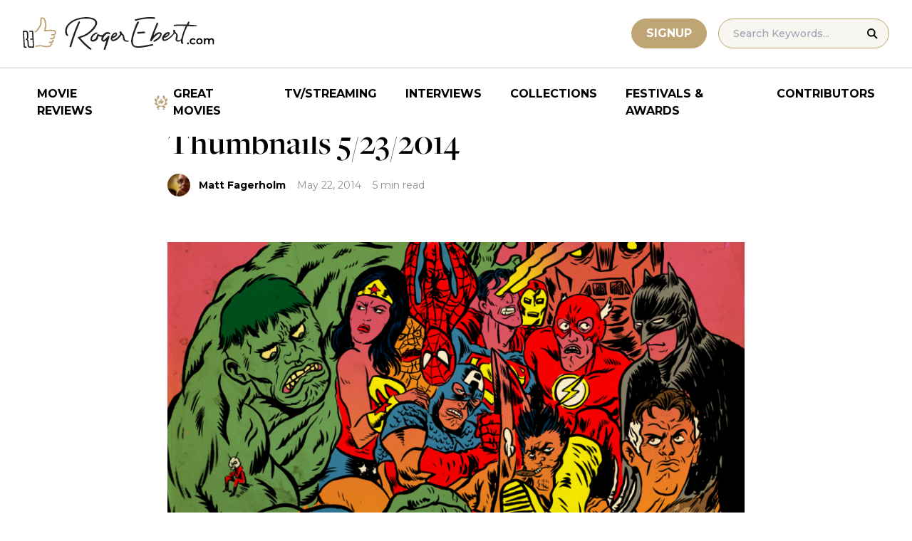

--- FILE ---
content_type: text/html; charset=UTF-8
request_url: https://www.rogerebert.com/features/thumbnails-5232014
body_size: 17157
content:
<!doctype html>
<html lang="en-US" prefix="og: https://ogp.me/ns#">
<head>
	<meta charset="UTF-8">
	<meta name="viewport" content="width=device-width, initial-scale=1, shrink-to-fit=no">

	
	<link rel="preconnect" href="https://fonts.googleapis.com">
	<link rel="preconnect" href="https://fonts.gstatic.com" crossorigin>
	<link rel="preconnect" href="https://use.typekit.net" crossorigin>
	<link rel="preconnect" href="https://p.typekit.net" crossorigin>
	<link href="https://fonts.googleapis.com/css2?family=Montserrat:ital,wght@0,100..900;1,100..900&display=swap" rel="stylesheet">

	<link media="screen" href="https://use.typekit.net/fdo4xio.css" rel="preload" as="style" onload="this.rel='stylesheet'">
	<meta content="Roger Ebert" name="application-name">
	<meta content="#FFFFFF" name="msapplication-TileColor">

		<!-- Google Tag Manager -->
	<script>(function(w,d,s,l,i){w[l]=w[l]||[];w[l].push({'gtm.start':
	new Date().getTime(),event:'gtm.js'});var f=d.getElementsByTagName(s)[0],
	j=d.createElement(s),dl=l!='dataLayer'?'&l='+l:'';j.async=true;j.src=
	'https://www.googletagmanager.com/gtm.js?id='+i+dl;f.parentNode.insertBefore(j,f);
	})(window,document,'script','dataLayer','GTM-T9HKKFWR');</script>
	<!-- End Google Tag Manager -->
	
		<!-- Advally Ads Custom Configuration -->
	<script type="text/javascript">document.pageTypeLabel="single-post";</script>

		<style>img:is([sizes="auto" i], [sizes^="auto," i]) { contain-intrinsic-size: 3000px 1500px }</style>
	
<!-- Social Warfare v4.5.6 https://warfareplugins.com - BEGINNING OF OUTPUT -->
<style>
	@font-face {
		font-family: "sw-icon-font";
		src:url("https://www.rogerebert.com/wp-content/plugins/social-warfare/assets/fonts/sw-icon-font.eot?ver=4.5.6");
		src:url("https://www.rogerebert.com/wp-content/plugins/social-warfare/assets/fonts/sw-icon-font.eot?ver=4.5.6#iefix") format("embedded-opentype"),
		url("https://www.rogerebert.com/wp-content/plugins/social-warfare/assets/fonts/sw-icon-font.woff?ver=4.5.6") format("woff"),
		url("https://www.rogerebert.com/wp-content/plugins/social-warfare/assets/fonts/sw-icon-font.ttf?ver=4.5.6") format("truetype"),
		url("https://www.rogerebert.com/wp-content/plugins/social-warfare/assets/fonts/sw-icon-font.svg?ver=4.5.6#1445203416") format("svg");
		font-weight: normal;
		font-style: normal;
		font-display:block;
	}
</style>
<!-- Social Warfare v4.5.6 https://warfareplugins.com - END OF OUTPUT -->


<!-- Search Engine Optimization by Rank Math - https://rankmath.com/ -->
<title>Thumbnails 5/23/2014 | Features | Roger Ebert</title>
<meta name="description" content="She-Hulk is a feminist hero; Tasteless souvenirs at The 9/11 Museum; Remembering Sam Greenlee; Is Mary Barra standing on a glass cliff?; How to sell a film at Cannes."/>
<meta name="robots" content="follow, index, max-snippet:-1, max-video-preview:-1, max-image-preview:large"/>
<link rel="canonical" href="https://www.rogerebert.com/features/thumbnails-5232014" />
<meta property="og:locale" content="en_US" />
<meta property="og:type" content="article" />
<meta property="og:title" content="Thumbnails 5/23/2014 | Features | Roger Ebert" />
<meta property="og:description" content="She-Hulk is a feminist hero; Tasteless souvenirs at The 9/11 Museum; Remembering Sam Greenlee; Is Mary Barra standing on a glass cliff?; How to sell a film at Cannes." />
<meta property="og:url" content="https://www.rogerebert.com/features/thumbnails-5232014" />
<meta property="og:site_name" content="Roger Ebert" />
<meta property="article:publisher" content="https://www.facebook.com/RogerEbert/" />
<meta property="article:section" content="Features" />
<meta property="fb:app_id" content="966242223397117" />
<meta property="og:image" content="https://www.rogerebert.com/wp-content/uploads/2024/07/Thumbnails-5232014.png" />
<meta property="og:image:secure_url" content="https://www.rogerebert.com/wp-content/uploads/2024/07/Thumbnails-5232014.png" />
<meta property="og:image:width" content="1003" />
<meta property="og:image:height" content="564" />
<meta property="og:image:alt" content="Thumbnails 5/23/2014" />
<meta property="og:image:type" content="image/png" />
<meta property="article:published_time" content="2014-05-22T20:04:41-05:00" />
<meta name="twitter:card" content="summary_large_image" />
<meta name="twitter:title" content="Thumbnails 5/23/2014 | Features | Roger Ebert" />
<meta name="twitter:description" content="She-Hulk is a feminist hero; Tasteless souvenirs at The 9/11 Museum; Remembering Sam Greenlee; Is Mary Barra standing on a glass cliff?; How to sell a film at Cannes." />
<meta name="twitter:site" content="@ebertchicago" />
<meta name="twitter:creator" content="@ebertchicago" />
<meta name="twitter:image" content="https://www.rogerebert.com/wp-content/uploads/2024/07/Thumbnails-5232014.png" />
<meta name="twitter:label1" content="Written by" />
<meta name="twitter:data1" content="Matt Fagerholm" />
<meta name="twitter:label2" content="Time to read" />
<meta name="twitter:data2" content="5 minutes" />
<script type="application/ld+json" class="rank-math-schema">{"@context":"https://schema.org","@graph":[{"@type":["Person","Organization"],"@id":"https://www.rogerebert.com/#person","name":"Roger Ebert","sameAs":["https://www.facebook.com/RogerEbert/","https://twitter.com/ebertchicago"]},{"@type":"WebSite","@id":"https://www.rogerebert.com/#website","url":"https://www.rogerebert.com","name":"Roger Ebert","publisher":{"@id":"https://www.rogerebert.com/#person"},"inLanguage":"en-US"},{"@type":"ImageObject","@id":"https://www.rogerebert.com/wp-content/uploads/2024/07/Thumbnails-5232014.png","url":"https://www.rogerebert.com/wp-content/uploads/2024/07/Thumbnails-5232014.png","width":"1003","height":"564","inLanguage":"en-US"},{"@type":"BreadcrumbList","@id":"https://www.rogerebert.com/features/thumbnails-5232014#breadcrumb","itemListElement":[{"@type":"ListItem","position":"1","item":{"@id":"https://www.rogerebert.com/category/features","name":"Features"}},{"@type":"ListItem","position":"2","item":{"@id":"https://www.rogerebert.com/features/thumbnails-5232014","name":"Thumbnails 5/23/2014"}}]},{"@type":"WebPage","@id":"https://www.rogerebert.com/features/thumbnails-5232014#webpage","url":"https://www.rogerebert.com/features/thumbnails-5232014","name":"Thumbnails 5/23/2014 | Features | Roger Ebert","datePublished":"2014-05-22T20:04:41-05:00","dateModified":"2014-05-22T20:04:41-05:00","isPartOf":{"@id":"https://www.rogerebert.com/#website"},"primaryImageOfPage":{"@id":"https://www.rogerebert.com/wp-content/uploads/2024/07/Thumbnails-5232014.png"},"inLanguage":"en-US","breadcrumb":{"@id":"https://www.rogerebert.com/features/thumbnails-5232014#breadcrumb"}},{"@type":"Person","@id":"https://www.rogerebert.com/contributors/matt-fagerholm","name":"Matt Fagerholm","description":"Matt Fagerholm biography &amp; movie reviews | Roger Ebert","url":"https://www.rogerebert.com/contributors/matt-fagerholm","image":{"@type":"ImageObject","@id":"https://secure.gravatar.com/avatar/2c45ef67e69179fba61bf8719f128962175ce411e1f6c55931d3f6869c3546dd?s=96&amp;d=mm&amp;r=g","url":"https://secure.gravatar.com/avatar/2c45ef67e69179fba61bf8719f128962175ce411e1f6c55931d3f6869c3546dd?s=96&amp;d=mm&amp;r=g","caption":"Matt Fagerholm","inLanguage":"en-US"}},{"@type":"Article","headline":"Thumbnails 5/23/2014 | Features | Roger Ebert","datePublished":"2014-05-22T20:04:41-05:00","dateModified":"2014-05-22T20:04:41-05:00","articleSection":"Features","author":{"@id":"https://www.rogerebert.com/contributors/matt-fagerholm","name":"Matt Fagerholm"},"publisher":{"@id":"https://www.rogerebert.com/#person"},"description":"She-Hulk is a feminist hero; Tasteless souvenirs at The 9/11 Museum; Remembering Sam Greenlee; Is Mary Barra standing on a glass cliff?; How to sell a film at Cannes.","name":"Thumbnails 5/23/2014 | Features | Roger Ebert","@id":"https://www.rogerebert.com/features/thumbnails-5232014#richSnippet","isPartOf":{"@id":"https://www.rogerebert.com/features/thumbnails-5232014#webpage"},"image":{"@id":"https://www.rogerebert.com/wp-content/uploads/2024/07/Thumbnails-5232014.png"},"inLanguage":"en-US","mainEntityOfPage":{"@id":"https://www.rogerebert.com/features/thumbnails-5232014#webpage"}}]}</script>
<!-- /Rank Math WordPress SEO plugin -->

<link rel='dns-prefetch' href='//widget.justwatch.com' />
<!-- www.rogerebert.com is managing ads with Advanced Ads 2.0.14 – https://wpadvancedads.com/ --><script id="roger-ready">
			window.advanced_ads_ready=function(e,a){a=a||"complete";var d=function(e){return"interactive"===a?"loading"!==e:"complete"===e};d(document.readyState)?e():document.addEventListener("readystatechange",(function(a){d(a.target.readyState)&&e()}),{once:"interactive"===a})},window.advanced_ads_ready_queue=window.advanced_ads_ready_queue||[];		</script>
		<link rel='stylesheet' id='social-warfare-block-css-css' href='https://www.rogerebert.com/wp-content/plugins/social-warfare/assets/js/post-editor/dist/blocks.style.build.css?ver=6.8.2' type='text/css' media='all' />
<style id='classic-theme-styles-inline-css' type='text/css'>
/*! This file is auto-generated */
.wp-block-button__link{color:#fff;background-color:#32373c;border-radius:9999px;box-shadow:none;text-decoration:none;padding:calc(.667em + 2px) calc(1.333em + 2px);font-size:1.125em}.wp-block-file__button{background:#32373c;color:#fff;text-decoration:none}
</style>
<style id='global-styles-inline-css' type='text/css'>
:root{--wp--preset--aspect-ratio--square: 1;--wp--preset--aspect-ratio--4-3: 4/3;--wp--preset--aspect-ratio--3-4: 3/4;--wp--preset--aspect-ratio--3-2: 3/2;--wp--preset--aspect-ratio--2-3: 2/3;--wp--preset--aspect-ratio--16-9: 16/9;--wp--preset--aspect-ratio--9-16: 9/16;--wp--preset--color--black: #000000;--wp--preset--color--cyan-bluish-gray: #abb8c3;--wp--preset--color--white: #ffffff;--wp--preset--color--pale-pink: #f78da7;--wp--preset--color--vivid-red: #cf2e2e;--wp--preset--color--luminous-vivid-orange: #ff6900;--wp--preset--color--luminous-vivid-amber: #fcb900;--wp--preset--color--light-green-cyan: #7bdcb5;--wp--preset--color--vivid-green-cyan: #00d084;--wp--preset--color--pale-cyan-blue: #8ed1fc;--wp--preset--color--vivid-cyan-blue: #0693e3;--wp--preset--color--vivid-purple: #9b51e0;--wp--preset--color--primary-light: #F8F6F1;--wp--preset--color--primary-grey: #CCCCCC;--wp--preset--color--primary-gold: #C0A574;--wp--preset--color--secondary-bronze: #945B48;--wp--preset--gradient--vivid-cyan-blue-to-vivid-purple: linear-gradient(135deg,rgba(6,147,227,1) 0%,rgb(155,81,224) 100%);--wp--preset--gradient--light-green-cyan-to-vivid-green-cyan: linear-gradient(135deg,rgb(122,220,180) 0%,rgb(0,208,130) 100%);--wp--preset--gradient--luminous-vivid-amber-to-luminous-vivid-orange: linear-gradient(135deg,rgba(252,185,0,1) 0%,rgba(255,105,0,1) 100%);--wp--preset--gradient--luminous-vivid-orange-to-vivid-red: linear-gradient(135deg,rgba(255,105,0,1) 0%,rgb(207,46,46) 100%);--wp--preset--gradient--very-light-gray-to-cyan-bluish-gray: linear-gradient(135deg,rgb(238,238,238) 0%,rgb(169,184,195) 100%);--wp--preset--gradient--cool-to-warm-spectrum: linear-gradient(135deg,rgb(74,234,220) 0%,rgb(151,120,209) 20%,rgb(207,42,186) 40%,rgb(238,44,130) 60%,rgb(251,105,98) 80%,rgb(254,248,76) 100%);--wp--preset--gradient--blush-light-purple: linear-gradient(135deg,rgb(255,206,236) 0%,rgb(152,150,240) 100%);--wp--preset--gradient--blush-bordeaux: linear-gradient(135deg,rgb(254,205,165) 0%,rgb(254,45,45) 50%,rgb(107,0,62) 100%);--wp--preset--gradient--luminous-dusk: linear-gradient(135deg,rgb(255,203,112) 0%,rgb(199,81,192) 50%,rgb(65,88,208) 100%);--wp--preset--gradient--pale-ocean: linear-gradient(135deg,rgb(255,245,203) 0%,rgb(182,227,212) 50%,rgb(51,167,181) 100%);--wp--preset--gradient--electric-grass: linear-gradient(135deg,rgb(202,248,128) 0%,rgb(113,206,126) 100%);--wp--preset--gradient--midnight: linear-gradient(135deg,rgb(2,3,129) 0%,rgb(40,116,252) 100%);--wp--preset--font-size--small: 16px;--wp--preset--font-size--medium: 20px;--wp--preset--font-size--large: 30px;--wp--preset--font-size--x-large: 44px;--wp--preset--spacing--20: 0.44rem;--wp--preset--spacing--30: 0.67rem;--wp--preset--spacing--40: 1rem;--wp--preset--spacing--50: 1.5rem;--wp--preset--spacing--60: 2.25rem;--wp--preset--spacing--70: 3.38rem;--wp--preset--spacing--80: 5.06rem;--wp--preset--shadow--natural: 6px 6px 9px rgba(0, 0, 0, 0.2);--wp--preset--shadow--deep: 12px 12px 50px rgba(0, 0, 0, 0.4);--wp--preset--shadow--sharp: 6px 6px 0px rgba(0, 0, 0, 0.2);--wp--preset--shadow--outlined: 6px 6px 0px -3px rgba(255, 255, 255, 1), 6px 6px rgba(0, 0, 0, 1);--wp--preset--shadow--crisp: 6px 6px 0px rgba(0, 0, 0, 1);}:where(.is-layout-flex){gap: 0.5em;}:where(.is-layout-grid){gap: 0.5em;}body .is-layout-flex{display: flex;}.is-layout-flex{flex-wrap: wrap;align-items: center;}.is-layout-flex > :is(*, div){margin: 0;}body .is-layout-grid{display: grid;}.is-layout-grid > :is(*, div){margin: 0;}:where(.wp-block-columns.is-layout-flex){gap: 2em;}:where(.wp-block-columns.is-layout-grid){gap: 2em;}:where(.wp-block-post-template.is-layout-flex){gap: 1.25em;}:where(.wp-block-post-template.is-layout-grid){gap: 1.25em;}.has-black-color{color: var(--wp--preset--color--black) !important;}.has-cyan-bluish-gray-color{color: var(--wp--preset--color--cyan-bluish-gray) !important;}.has-white-color{color: var(--wp--preset--color--white) !important;}.has-pale-pink-color{color: var(--wp--preset--color--pale-pink) !important;}.has-vivid-red-color{color: var(--wp--preset--color--vivid-red) !important;}.has-luminous-vivid-orange-color{color: var(--wp--preset--color--luminous-vivid-orange) !important;}.has-luminous-vivid-amber-color{color: var(--wp--preset--color--luminous-vivid-amber) !important;}.has-light-green-cyan-color{color: var(--wp--preset--color--light-green-cyan) !important;}.has-vivid-green-cyan-color{color: var(--wp--preset--color--vivid-green-cyan) !important;}.has-pale-cyan-blue-color{color: var(--wp--preset--color--pale-cyan-blue) !important;}.has-vivid-cyan-blue-color{color: var(--wp--preset--color--vivid-cyan-blue) !important;}.has-vivid-purple-color{color: var(--wp--preset--color--vivid-purple) !important;}.has-black-background-color{background-color: var(--wp--preset--color--black) !important;}.has-cyan-bluish-gray-background-color{background-color: var(--wp--preset--color--cyan-bluish-gray) !important;}.has-white-background-color{background-color: var(--wp--preset--color--white) !important;}.has-pale-pink-background-color{background-color: var(--wp--preset--color--pale-pink) !important;}.has-vivid-red-background-color{background-color: var(--wp--preset--color--vivid-red) !important;}.has-luminous-vivid-orange-background-color{background-color: var(--wp--preset--color--luminous-vivid-orange) !important;}.has-luminous-vivid-amber-background-color{background-color: var(--wp--preset--color--luminous-vivid-amber) !important;}.has-light-green-cyan-background-color{background-color: var(--wp--preset--color--light-green-cyan) !important;}.has-vivid-green-cyan-background-color{background-color: var(--wp--preset--color--vivid-green-cyan) !important;}.has-pale-cyan-blue-background-color{background-color: var(--wp--preset--color--pale-cyan-blue) !important;}.has-vivid-cyan-blue-background-color{background-color: var(--wp--preset--color--vivid-cyan-blue) !important;}.has-vivid-purple-background-color{background-color: var(--wp--preset--color--vivid-purple) !important;}.has-black-border-color{border-color: var(--wp--preset--color--black) !important;}.has-cyan-bluish-gray-border-color{border-color: var(--wp--preset--color--cyan-bluish-gray) !important;}.has-white-border-color{border-color: var(--wp--preset--color--white) !important;}.has-pale-pink-border-color{border-color: var(--wp--preset--color--pale-pink) !important;}.has-vivid-red-border-color{border-color: var(--wp--preset--color--vivid-red) !important;}.has-luminous-vivid-orange-border-color{border-color: var(--wp--preset--color--luminous-vivid-orange) !important;}.has-luminous-vivid-amber-border-color{border-color: var(--wp--preset--color--luminous-vivid-amber) !important;}.has-light-green-cyan-border-color{border-color: var(--wp--preset--color--light-green-cyan) !important;}.has-vivid-green-cyan-border-color{border-color: var(--wp--preset--color--vivid-green-cyan) !important;}.has-pale-cyan-blue-border-color{border-color: var(--wp--preset--color--pale-cyan-blue) !important;}.has-vivid-cyan-blue-border-color{border-color: var(--wp--preset--color--vivid-cyan-blue) !important;}.has-vivid-purple-border-color{border-color: var(--wp--preset--color--vivid-purple) !important;}.has-vivid-cyan-blue-to-vivid-purple-gradient-background{background: var(--wp--preset--gradient--vivid-cyan-blue-to-vivid-purple) !important;}.has-light-green-cyan-to-vivid-green-cyan-gradient-background{background: var(--wp--preset--gradient--light-green-cyan-to-vivid-green-cyan) !important;}.has-luminous-vivid-amber-to-luminous-vivid-orange-gradient-background{background: var(--wp--preset--gradient--luminous-vivid-amber-to-luminous-vivid-orange) !important;}.has-luminous-vivid-orange-to-vivid-red-gradient-background{background: var(--wp--preset--gradient--luminous-vivid-orange-to-vivid-red) !important;}.has-very-light-gray-to-cyan-bluish-gray-gradient-background{background: var(--wp--preset--gradient--very-light-gray-to-cyan-bluish-gray) !important;}.has-cool-to-warm-spectrum-gradient-background{background: var(--wp--preset--gradient--cool-to-warm-spectrum) !important;}.has-blush-light-purple-gradient-background{background: var(--wp--preset--gradient--blush-light-purple) !important;}.has-blush-bordeaux-gradient-background{background: var(--wp--preset--gradient--blush-bordeaux) !important;}.has-luminous-dusk-gradient-background{background: var(--wp--preset--gradient--luminous-dusk) !important;}.has-pale-ocean-gradient-background{background: var(--wp--preset--gradient--pale-ocean) !important;}.has-electric-grass-gradient-background{background: var(--wp--preset--gradient--electric-grass) !important;}.has-midnight-gradient-background{background: var(--wp--preset--gradient--midnight) !important;}.has-small-font-size{font-size: var(--wp--preset--font-size--small) !important;}.has-medium-font-size{font-size: var(--wp--preset--font-size--medium) !important;}.has-large-font-size{font-size: var(--wp--preset--font-size--large) !important;}.has-x-large-font-size{font-size: var(--wp--preset--font-size--x-large) !important;}
:where(.wp-block-post-template.is-layout-flex){gap: 1.25em;}:where(.wp-block-post-template.is-layout-grid){gap: 1.25em;}
:where(.wp-block-columns.is-layout-flex){gap: 2em;}:where(.wp-block-columns.is-layout-grid){gap: 2em;}
:root :where(.wp-block-pullquote){font-size: 1.5em;line-height: 1.6;}
</style>
<style id='dominant-color-styles-inline-css' type='text/css'>
img[data-dominant-color]:not(.has-transparency) { background-color: var(--dominant-color); }
</style>
<link rel='stylesheet' id='main-css-css' href='https://www.rogerebert.com/wp-content/themes/roger-ebert/dist/css/main.min.css?ver=1764731873' type='text/css' media='' />
<link rel='stylesheet' id='social_warfare-css' href='https://www.rogerebert.com/wp-content/plugins/social-warfare/assets/css/style.min.css?ver=4.5.6' type='text/css' media='all' />
<script type="text/javascript" src="https://www.rogerebert.com/wp-includes/js/jquery/jquery.min.js?ver=latest" id="jquery-js"></script>
<script type="text/javascript" src="https://www.rogerebert.com/wp-content/mu-plugins/roger-ebert/template/custom-facets/custom-facet.js?ver=1764731852" id="custom-facet-js-js"></script>
<script type="text/javascript" id="advanced-ads-advanced-js-js-extra">
/* <![CDATA[ */
var advads_options = {"blog_id":"1","privacy":{"enabled":false,"state":"not_needed"}};
/* ]]> */
</script>
<script type="text/javascript" src="https://www.rogerebert.com/wp-content/plugins/advanced-ads/public/assets/js/advanced.min.js?ver=2.0.14" id="advanced-ads-advanced-js-js"></script>
<script type="text/javascript" id="advanced_ads_pro/visitor_conditions-js-extra">
/* <![CDATA[ */
var advanced_ads_pro_visitor_conditions = {"referrer_cookie_name":"advanced_ads_pro_visitor_referrer","referrer_exdays":"365","page_impr_cookie_name":"advanced_ads_page_impressions","page_impr_exdays":"3650"};
/* ]]> */
</script>
<script type="text/javascript" src="https://www.rogerebert.com/wp-content/plugins/advanced-ads-pro/modules/advanced-visitor-conditions/inc/conditions.min.js?ver=3.0.4" id="advanced_ads_pro/visitor_conditions-js"></script>
<link rel='shortlink' href='https://www.rogerebert.com/?p=9443' />
<meta name="generator" content="dominant-color-images 1.2.0">
<meta name="generator" content="performance-lab 4.0.0; plugins: dominant-color-images, speculation-rules, webp-uploads">
<meta name="generator" content="webp-uploads 2.6.0">
<link rel="pingback" href="https://www.rogerebert.com/xmlrpc.php"><script type="text/javascript">
		var advadsCfpQueue = [];
		var advadsCfpAd = function( adID ){
			if ( 'undefined' == typeof advadsProCfp ) { advadsCfpQueue.push( adID ) } else { advadsProCfp.addElement( adID ) }
		};
		</script>
		<meta name="generator" content="speculation-rules 1.6.0">
<script async src="https://securepubads.g.doubleclick.net/tag/js/gpt.js"></script>

<script type="text/javascript" id="AdvallyRules" src="https://cdn.adligature.com/rogerebert.com/prod/rules.js" async defer></script>
<link rel="stylesheet" type="text/css" id="AdvallyStyles" href="https://cdn.adligature.com/rogerebert.com/prod/rules.css"></link>

<script type="text/javascript">
// Handle LazyLoaded content including ads
document.addEventListener('facetwp-loaded', function(e) {
	advally.scanNew(); 
});
	
// Set custom targeting for page
var advally = advally || {};
advally.cmd = advally.cmd || [];
advally.cmd.push(function() {
  advally.Page.setTargeting('wp-page', document.pageTypeLabel);
});
</script>
<link rel="icon" href="https://www.rogerebert.com/wp-content/uploads/2024/07/cropped-favicon-196x196-1-32x32.png" sizes="32x32" />
<link rel="icon" href="https://www.rogerebert.com/wp-content/uploads/2024/07/cropped-favicon-196x196-1-192x192.png" sizes="192x192" />
<link rel="apple-touch-icon" href="https://www.rogerebert.com/wp-content/uploads/2024/07/cropped-favicon-196x196-1-180x180.png" />
<meta name="msapplication-TileImage" content="https://www.rogerebert.com/wp-content/uploads/2024/07/cropped-favicon-196x196-1-270x270.png" />
</head>

<body class="wp-singular post-template-default single single-post postid-9443 single-format-standard wp-theme-roger-ebert no-sidebar">
<!-- Google Tag Manager (noscript) -->
<noscript><iframe src="https://www.googletagmanager.com/ns.html?id=GTM-T9HKKFWR"
height="0" width="0" style="display:none;visibility:hidden"></iframe></noscript>
<!-- End Google Tag Manager (noscript) -->
<div id="page" class="site">

	<header id="masthead" class="site-header fixed w-full bg-white top-0 left-0 right-0 menu-top z-50">
		<div class="border-b border-[#cccccc] border-solid max-w-full w-full">
			<div class="max-w-[1440px] m-auto flex p-6 sm:px-8 justify-between items-center">
				<a href="https://www.rogerebert.com" rel="home" class="w-[200px] sm:w-[270px]" aria-label="Roger Ebert homepage">
					<img width="270" height="47" fetchpriority="high" src="https://www.rogerebert.com/wp-content/themes/roger-ebert/source/images/roger-ebert-logo.svg" alt="Roger Ebert Logo">
				</a>
				<a href="/search" class="ml-auto mr-0 sm:mr-5 block lg:hidden" aria-label="Site search">
					<img width="21" height="21" fetchpriority="high" src="https://www.rogerebert.com/wp-content/themes/roger-ebert/source/images/search-thin.svg" alt="Search Icon">
				</a>
								<a href="/prime" class="gold-button lg:ml-auto mr-2 lg:mr-4 hidden sm:block">
					Signup
				</a>
								<form action="/search" method="get" accept-charset="UTF-8" class="relative hidden lg:block">
	<label for="search" class="sr-only">Search in https://www.rogerebert.com</label>
	<input type="text" placeholder="Search Keywords..." name="q" id="search" class="px-5 bg-primary-light text-sm py-2.5 border border-primary-gold montserrat-500 rounded-full text-base" value="" />
	<input type="image" class="absolute right-4 top-3.5" alt="Search" src="https://www.rogerebert.com/wp-content/themes/roger-ebert/source/images/search-icon.svg" />
</form>
				<div class="mobile-menu overflow-hidden visible w-10 relative h-5 flex items-center justify-end cursor-pointer xl:invisible xl:w-0">
					<span></span>
				</div>
			</div>
		</div>

		<nav id="site-navigation" class="main-navigation fixed bg-white w-full left-0 right-0 top-24 m-auto flex px-2 xl:px-8 py-4 justify-center items-center invisible opacity-0 bottom-0 right-2/4  top-[84px] sm:top-[96px] xl:absolue xl:bottom-auto xl:right-auto xl:visible xl:opacity-100">
			<div class="menu-primary-menu-container"><ul id="primary-menu" class="menu"><li id="menu-item-214879" class="menu-item menu-item-type-custom menu-item-object-custom menu-item-214879"><a href="/reviews">Movie Reviews</a></li>
<li id="menu-item-214880" class="great-movies menu-item menu-item-type-custom menu-item-object-custom menu-item-214880"><a href="/great-movies">Great Movies</a></li>
<li id="menu-item-214881" class="menu-item menu-item-type-custom menu-item-object-custom menu-item-214881"><a href="/streaming">TV/Streaming</a></li>
<li id="menu-item-214882" class="menu-item menu-item-type-custom menu-item-object-custom menu-item-214882"><a href="/interviews">Interviews</a></li>
<li id="menu-item-214883" class="menu-item menu-item-type-custom menu-item-object-custom menu-item-214883"><a href="/collections">Collections</a></li>
<li id="menu-item-214884" class="menu-item menu-item-type-custom menu-item-object-custom menu-item-214884"><a href="/festivals-and-awards">Festivals &#038; Awards</a></li>
<li id="menu-item-214885" class="menu-item menu-item-type-custom menu-item-object-custom menu-item-214885"><a href="/contributors">Contributors</a></li>
</ul></div>		</nav>

	</header>

	<div id="content" class="site-content">
		<div class="row">

		
		<!-- Advally Ad -->
		<div class="roger-top-leaderboard" id="roger-4037847128"><div class="AdvallyContainer"><div class="AdvallyTag v2 HeaderLeaderboard"></div></div></div>
<div id="primary" class="content-area col-8">
	<main id="main" class="site-main">
		<header class="page-header m-auto max-w-[1440px] px-6 sm:px-8 flex flex-col justify-center md:grid md:grid-cols-12">
			<div class="pt-8 pb-6 xl:pt-12 sm:pt-12 sm:pb-9 xl:pb-14 col-start-1 col-end-13 lg:col-start-3 lg:col-end-11">
				<nav aria-label="breadcrumbs" class="rank-math-breadcrumb"><p><a href="https://www.rogerebert.com/category/features">Features</a></p></nav><h1 class="page-title mt-2 text-4xl sm:text-5xl sm:mt-4">Thumbnails 5/23/2014</h1>				<div class="flex items-center mt-3 sm:mt-5 flex-wrap text-sm">
					<div class="flex items-center mb-3 sm:mb-0 mr-4 w-full sm:w-auto text-black font-bold font-heading-sans">
						<div class="w-[32px] h-[32px] rounded-full mr-3 overflow-hidden"><img width="128" height="72" src="https://www.rogerebert.com/wp-content/uploads/2024/08/Matt-Fagerholm.jpg" class="h-full object-cover not-transparent" alt="" decoding="async" srcset="https://www.rogerebert.com/wp-content/uploads/2024/08/Matt-Fagerholm.jpg 958w, https://www.rogerebert.com/wp-content/uploads/2024/08/Matt-Fagerholm-768x430.jpg 768w, https://www.rogerebert.com/wp-content/uploads/2024/08/Matt-Fagerholm-501x281.jpg 501w, https://www.rogerebert.com/wp-content/uploads/2024/08/Matt-Fagerholm-320x180.jpg 320w, https://www.rogerebert.com/wp-content/uploads/2024/08/Matt-Fagerholm-324x182.jpg 324w, https://www.rogerebert.com/wp-content/uploads/2024/08/Matt-Fagerholm-256x143.jpg 256w" sizes="(max-width: 128px) 100vw, 128px" data-has-transparency="false" data-dominant-color="664021" style="--dominant-color: #664021;" /></div>                        <a href="https://www.rogerebert.com/contributors/matt-fagerholm">Matt Fagerholm</a>					</div>
					<div class="font-heading-sans text-meta-grey">
						May 22, 2014					</div>
					<div class="font-heading-sans text-meta-grey ml-4">
						5 min read					</div>
									</div>
			</div>
		</header>
		<section class="m-auto max-w-[1440px] px-6 sm:px-8 flex flex-col justify-center md:grid md:grid-cols-12">
			<div class="col-start-1 col-end-13 lg:col-start-3 lg:col-end-11">
				<div class="mt-2 mb-6 md:mb-12 lg:mb-16">
					<div class="mb-4"><img width="1003" height="564" src="https://www.rogerebert.com/wp-content/uploads/2024/07/Thumbnails-5232014.png" class="h-full object-cover wp-post-image" alt="" decoding="async" fetchpriority="high" srcset="https://www.rogerebert.com/wp-content/uploads/2024/07/Thumbnails-5232014.png 1003w, https://www.rogerebert.com/wp-content/uploads/2024/07/Thumbnails-5232014-768x432.png 768w" sizes="(max-width: 1003px) 100vw, 1003px" /></div>					
<article id="post-9443" class="post-9443 post type-post status-publish format-standard has-post-thumbnail hentry category-features">
	<div class="entry-content text-lg sm:text-xl leading-7 sm:leading-8 mb-7 sm:mb-9">
				</p>
<h2>1.</h2>
<div class="roger-post-inline-1" style="float: left;" id="roger-2001302531"><div id="PostInlineVideoContainer" style="justify-content: center; display: flex; aspect-ratio: 16/9.5; ">
	<div id="PostInlineVideo" style="width: 100%;">
		
	</div>
</div>
<style>
	#PostInlineVideoContainer {
		width: 380px;
		margin: 0 20px 10px 0; 
	}
	@media (max-width: 680px) {
		.roger-post-inline-1 {
			float: none !important;
		}
		#PostInlineVideoContainer {
			width: 100%;
			margin-left: auto; 
			margin-right: auto; 
		}
	}

</style></div><p><b>&#8220;<a href="http://www.washingtonpost.com/news/act-four/wp/2014/05/21/she-hulk-is-a-feminist-hero-not-a-male-fantasy/" target="_blank" rel="noopener">She-Hulk is a feminist hero, not a male fantasy</a>&#8220;: <i>The Washington Post</i>&#8216;s Alyssa Rosenberg argues against the sexist interpretation of the comic book character taken by screenwriter <a href="/cast-and-crew/david-s-goyer">David S. Goyer</a>, <a href="http://www.themarysue.com/david-goyer-calls-she-hulk-sex-fantasy/" target="_blank" rel="noopener">transcribed by Alan Kistler</a> at <i>The Mary Sue</i>. <i>Related</i>: <a href="/cast-and-crew/mark-harris">Mark Harris</a> asks &#8220;<a href="http://grantland.com/features/comic-book-movies-marvel-x-men-batman-dc-comics/" target="_blank" rel="noopener">Are We at Peak Superhero?</a>&#8221; at <i>Grantland</i>, reminding us that Marvel is not too big to fail.</b></p>
</p>
<p>“Goyer is not wrong that She-Hulk, like pretty much every other<br />
female character in comics, has been given impractical costumes&nbsp;given her<br />
crime-fighting vocation. Plenty of readers and artists project their sexual<br />
desires onto a physically powerful but safely fictional woman. But it is<br />
depressing to hear Goyer, who is charged with shepherding a huge franchise into<br />
theaters for years to come, skip all the other reasons that fans, male and<br />
female, might be attached to She-Hulk. My gateway to She-Hulk was writer Dan<br />
Slott’s run on the character, in a story arc called ‘Single Green Female.’ In<br />
those comics, She-Hulk is simultaneously kicked out of the Avengers’ Mansion<br />
because her partying has become too disruptive and fired as a prosecutor<br />
because her side gig as a superheroine is seen as a prejudicial force in her<br />
trials. ‘Single Green Female’ was a wickedly funny riff on the ways women get<br />
punished for succeeding professionally and for having fun personally.”</p>
</p><div class="roger-post-inline-2" id="roger-3377476054"><div class="AdvallyContainer"><div class="AdvallyTag v2 ContentInlineBanner"></div></div></div>
<h2>2.</h2>
<p><b></b></p>
<p><b><img decoding="async" src="https://static.rogerebert.com/redactor_assets/pictures/537e5fad96d0e7d62c000004/911museum53.JPG"></b></p>
</p>
<p><b>&#8220;<a href="http://gothamist.com/2014/05/22/photo_finally_you_can_buy_a_911_che.php#photo-1" target="_blank" rel="noopener">This 9/11 cheese plate may be The 9/11 Museum&#8217;s most tasteless&nbsp;souvenir</a>&#8220;: Jen Chung of <i>Gothamist</i> chronicles some of the outrageous items sold at the museum gift shop. <i>Related</i>: <i>The New York Post</i> also reported on the &#8220;<a href="http://nypost.com/2014/05/22/gift-shop-inside-911-museum-draws-criticism-on-opening-day/" target="_blank" rel="noopener">Mixed response to 9/11 museum gift shop on opening day</a>.&#8221; <i>See also</i>: Abby Philip of <i>The Washington Post</i> discusses the &#8220;<a href="http://www.washingtonpost.com/news/post-nation/wp/2014/05/19/families-infuriated-by-crass-commercialism-of-911-museum-gift-shop/" target="_blank" rel="noopener">Families infuriated by &#8216;crass commercialism&#8217; of 9/11 Museum gift shop</a>.&#8221;</b></p>
</p><div class="roger-post-inline-2" id="roger-3780544501"><div class="AdvallyContainer"><div class="AdvallyTag v2 ContentInlineBanner"></div></div></div>
<p>“The cheese plate is in<br />
the shape of the continental U.S., with hearts where the attacks hit NYC, DC<br />
and Shanksville, Pennsylvania. Because no cheese course is complete without a<br />
moment to ‘Never forget’ (to take our Lactaid). Let&#8217;s roll&#8230; that wheel of<br />
cheddar to Freedomtown? The shop has more common museum gift shop items, like<br />
museum t-shirts and museum rubber bands. One visitor told the Post yesterday,<br />
‘As rotten and heartless as it may seem, it’s always about money. Educational<br />
books and T-shirts and posters that say, ‘Never forget 9/11’ are OK, but the<br />
dog vests and the cheap earrings need to go.’”</p>
</p>
<h2>3.</h2>
<p><b></b></p>
<p><b><img decoding="async" src="https://static.rogerebert.com/redactor_assets/pictures/537e6196d918f4c0e3000006/Obit_Greenlee-04aa4.jpg"></b></p>
</p>
<p><b>&#8220;<a href="http://www.washingtonpost.com/entertainment/sam-greenlee-whose-movie-the-spook-who-sat-by-the-door-became-a-cult-classic-dies/2014/05/20/3d157e6c-e034-11e3-810f-764fe508b82d_story.html" target="_blank" rel="noopener">Sam Greenlee, whose movie &#8216;The Spook Who Sat by the Door&#8217; became a cult classic, dies</a>&#8220;: Matt Schudel of <i>The Washington Post</i> writes an in-depth obit for the accomplished poet/novelist.</b></p>
</p><div class="roger-post-inline-2" id="roger-3162172043"><div class="AdvallyContainer"><div class="AdvallyTag v2 ContentInlineBanner"></div></div></div>
<p>“As a work of cinematic art, ‘The Spook Who Sat by the Door’<br />
received lukewarm reviews. ‘It’s not a very well-made movie, and is seldom<br />
convincing as melodrama,’ critic Vincent Canby wrote in the New York Times. But<br />
he and others recognized the raw power and urgency of the message, which Canby<br />
described as ‘a mixture of passion, humor, hindsight, prophecy, prejudice and<br />
reaction.’ When the film was taken out of theatrical circulation by its<br />
Hollywood distributor, <a href="/cast-and-crew/united-artists">United Artists</a>, Mr. Greenlee contended it had been<br />
suppressed by the FBI because of its incendiary message of armed black<br />
insurrection. For more than 30 years, it remained strictly an underground<br />
phenomenon, seen only in grainy, bootleg copies. ‘I’ve been bootlegging it<br />
myself out of my shoulder bag,’ Mr. Greenlee told the New York Times in 2004,<br />
when a new video version of the film was released.”</p>
</p>
<h2>4.</h2>
<p><b></b></p>
<p><b><img decoding="async" src="https://static.rogerebert.com/redactor_assets/pictures/537f61a34206c5808c000003/AP196960988639-580.jpg"></b></p>
</p><div class="roger-post-inline-2" id="roger-3528120637"><div class="AdvallyContainer"><div class="AdvallyTag v2 ContentInlineBanner"></div></div></div>
<p><b>&#8220;<a href="http://www.newyorker.com/online/blogs/currency/2014/04/mary-barra-general-motors-ceo-glass-cliff.html?utm_source=www&amp;utm_medium=tw&amp;utm_campaign=20140430" target="_blank" rel="noopener">Is Mary Barra Standing on a &#8216;Glass Cliff&#8217;?</a>&#8220;: <i>The New Yorker</i>&#8216;s Jaclyn Trop questions whether G.M. decided to hire its first-ever&nbsp;female CEO simply because they were nearing a catastrophic crisis. <i>Related</i>: John OIiver&#8217;s <a href="https://www.youtube.com/watch?v=yPQ44RDOAx4" target="_blank" rel="noopener">scathing commentary</a> regarding the G.M. scandal on &#8220;Last Week Tonight With John Oliver,&#8221; in which he congratulates Barra by saying, &#8220;You haven&#8217;t just shattered the glass ceiling, you&#8217;ve been ejected through the glass windshield.&#8221;&nbsp;</b></p>
</p>
<p>“Barra began in her new position on January 15th. Four weeks later, G.M. announced a recall related to the design of the ignition switch; additional recalls followed. Barra will be the public face of G.M. as it responds to the multitude of government inquiries and runs its own internal investigation. Haslam, in an e-mail, said that Barra’s promotion shows ‘multiple glass cliff-like dimensions.’ Barra has testified that she first became aware of a problem with the Chevrolet Cobalt, one of the recalled models, in late December, after the board had chosen her as C.E.O. but before she began the role. ‘One reason why women get given precarious leadership positions is that they do not have access to the high-quality information and support that might warn them off,’ Haslam said.”</p>
</p>
<h2>5.</h2>
<p><b></b></p>
<p><b><img decoding="async" src="https://static.rogerebert.com/redactor_assets/pictures/537f64e3e3f95f4b2a000003/vanishing.point.jpg"></b></p>
</p>
<p><b>&#8220;<a href="http://www.cnn.com/2014/05/22/showbiz/cannes-2014-how-to-sell-a-film/index.html?hpt=hp_c3" target="_blank" rel="noopener">No budget? No stars? No problem! How to REALLY sell a film at Cannes</a>&#8220;: <i>CNN</i>&#8216;s Mairi Mackay provides an amusing glimpse at the ways in which no-budget filmmakers garner attention on the Riviera with their eyebrow-raising projects. <i>Related</i>: The staff at <i>The Guardian</i> list their &#8220;<a href="http://www.theguardian.com/film/2014/may/22/seven-lessons-we-learned-from-cannes-film-festival-2014" target="_blank" rel="noopener">Lessons from Cannes: toilet acting and Ryan Gosling&#8217;s biggest fan</a>.&#8221; <i>See also</i>: My piece for <i>Indie-Outlook.com</i>, &#8220;<a href="http://indie-outlook.com/2014/05/22/blue-heart-a-tale-of-two-portraits/" target="_blank" rel="noopener">Blue Heart: A Tale of Two Portraits</a>,&#8221;&nbsp;where I contrast the heroines of James Cameron&#8217;s &#8220;<a href="/reviews/titanic-1997">Titanic</a>&#8221; and Abdellatif Kechiche&#8217;s &#8220;<a href="/reviews/blue-is-the-warmest-color-2013">Blue Is the Warmest Color</a>,&#8221; which premiered at Cannes a year ago today.</b></p>
</p>
<p>“Paul Bales is a partner at The Asylum, a movie production and distribution company based in Burbank, California. The Asylum is known for producing low-budget movies (around $500,000) that riff off big-budget blockbusters and are often released around the same time. On the books this year are ‘Sleeping Beauty,’ a twist on <a href="/cast-and-crew/angelina-jolie">Angelina Jolie</a> movie ‘Maleficent,’ and ‘Apocalypse Pompeii,’ another take on Paul W.S. Anderson&#8217;s disaster epic ‘Pompeii,’ which cost between $80 to $100 million to make, according to Forbes. ‘We would love to be able to take credit for the mockbuster. The practice is called drafting &#8230; it&#8217;s been done almost since the industry started. Just like in bike racing, one racer will ride behind a faster racer and they benefit because there is less wind. We&#8217;ve just been a little more outrageous. Our (movie) titles try to get as close as possible.’”</p>
</p>
<h2>Image of the Day</h2>
<p><b></b></p>
<p><b><img decoding="async" src="https://static.rogerebert.com/redactor_assets/pictures/537e55f596d0e720c2000005/BoMgQS9IAAAgWeD.jpg-large.jpeg"></b></p>
</p>
<p><b>Dave Crewe, critic at <a href="http://500.the400club.org/tag/dave-crewe/" target="_blank" rel="noopener"><i>The 500 Club</i></a>, put together this rather ingenious still for &#8220;Batman VS MadMen: Dawn of Justice,&#8221; a film&nbsp;idea far more interesting than that one soon to be directed by <a href="/cast-and-crew/zack-snyder">Zack Snyder</a>. <i>Related</i>: &#8220;<a href="http://www.movies.com/movie-news/geeks-and-age-of-instant-backlash/15814" target="_blank" rel="noopener">Geeks are entering the age of instant backlash and it&#8217;s getting really tiresome</a>&#8221; as written by <a href="/cast-and-crew/peter-hall">Peter Hall</a> of <i>Movies.com</i>.</b></p>
<h2>Video of the Day</h2>
</p>
<p><b><span style="line-height: 1.45em"><i>Vulture</i>&#8216;s Jada Yuan <a href="http://www.vulture.com/2014/05/chaz-ebert-on-life-itself-cannes-mishap-roger-ebert.html?mid=twitter_vulture" target="_blank" rel="noopener">interviews Chaz Ebert</a> after the&nbsp;Steve James-directed doc, &#8220;Life Itself,&#8221; screened at Cannes to resounding acclaim, despite a 25-minute projection snafu. The Kartemquin Films site has compiled </span><a href="http://www.kartemquin.com/news/excitement-and-tears-for-life-itself-trailer" style="line-height: 1.45em" target="_blank" rel="noopener">various reactions to the film</a><span style="line-height: 1.45em"> via Twitter. The&nbsp;</span>overarching<span style="line-height: 1.45em">&nbsp;</span>sentiment<span style="line-height: 1.45em">&nbsp;is a wholehearted &#8220;thumbs up.&#8221;</span></b></p></p>
<div class="swp-content-locator"></div>	</div>
</article>
<div class="swp_social_panel swp_horizontal_panel swp_flat_fresh  swp_default_full_color swp_individual_full_color swp_other_full_color scale-100  scale-" data-min-width="1100" data-float-color="#ffffff" data-float="none" data-float-mobile="none" data-transition="slide" data-post-id="9443" ><div class="nc_tweetContainer swp_share_button swp_twitter" data-network="twitter"><a class="nc_tweet swp_share_link" rel="nofollow noreferrer noopener" target="_blank" href="https://twitter.com/intent/tweet?text=Thumbnails+5%2F23%2F2014&url=https%3A%2F%2Fwww.rogerebert.com%2Ffeatures%2Fthumbnails-5232014" data-link="https://twitter.com/intent/tweet?text=Thumbnails+5%2F23%2F2014&url=https%3A%2F%2Fwww.rogerebert.com%2Ffeatures%2Fthumbnails-5232014"><span class="swp_count swp_hide"><span class="iconFiller"><span class="spaceManWilly"><i class="sw swp_twitter_icon"></i><span class="swp_share">Tweet</span></span></span></span></a></div><div class="nc_tweetContainer swp_share_button swp_facebook" data-network="facebook"><a class="nc_tweet swp_share_link" rel="nofollow noreferrer noopener" target="_blank" href="https://www.facebook.com/share.php?u=https%3A%2F%2Fwww.rogerebert.com%2Ffeatures%2Fthumbnails-5232014" data-link="https://www.facebook.com/share.php?u=https%3A%2F%2Fwww.rogerebert.com%2Ffeatures%2Fthumbnails-5232014"><span class="swp_count swp_hide"><span class="iconFiller"><span class="spaceManWilly"><i class="sw swp_facebook_icon"></i><span class="swp_share">Share</span></span></span></span></a></div><div class="nc_tweetContainer swp_share_button swp_linkedin" data-network="linkedin"><a class="nc_tweet swp_share_link" rel="nofollow noreferrer noopener" target="_blank" href="https://www.linkedin.com/cws/share?url=https%3A%2F%2Fwww.rogerebert.com%2Ffeatures%2Fthumbnails-5232014" data-link="https://www.linkedin.com/cws/share?url=https%3A%2F%2Fwww.rogerebert.com%2Ffeatures%2Fthumbnails-5232014"><span class="swp_count swp_hide"><span class="iconFiller"><span class="spaceManWilly"><i class="sw swp_linkedin_icon"></i><span class="swp_share">Share</span></span></span></span></a></div><div class="nc_tweetContainer swp_share_button swp_pinterest" data-network="pinterest"><a rel="nofollow noreferrer noopener" class="nc_tweet swp_share_link noPop" href="https://pinterest.com/pin/create/button/?url=https%3A%2F%2Fwww.rogerebert.com%2Ffeatures%2Fthumbnails-5232014" onClick="event.preventDefault(); 
							var e=document.createElement('script');
							e.setAttribute('type','text/javascript');
							e.setAttribute('charset','UTF-8');
							e.setAttribute('src','//assets.pinterest.com/js/pinmarklet.js?r='+Math.random()*99999999);
							document.body.appendChild(e);
						" ><span class="swp_count swp_hide"><span class="iconFiller"><span class="spaceManWilly"><i class="sw swp_pinterest_icon"></i><span class="swp_share">Pin</span></span></span></span></a></div></div>		<div class="p-6 sm:p-8 bg-primary-light my-10 sm:my-12 flex flex-col sm:flex-row items-start justify-start sm:items-center gap-4 sm:gap-6">
			<div class="rounded-full author-avatar w-[72px] h-[72px] overflow-hidden">
				<img width="128" height="72" src="https://www.rogerebert.com/wp-content/uploads/2024/08/Matt-Fagerholm.jpg" class="h-full w-full object-cover not-transparent" alt="" loading="lazy" fetchpriority="low" decoding="async" srcset="https://www.rogerebert.com/wp-content/uploads/2024/08/Matt-Fagerholm.jpg 958w, https://www.rogerebert.com/wp-content/uploads/2024/08/Matt-Fagerholm-768x430.jpg 768w, https://www.rogerebert.com/wp-content/uploads/2024/08/Matt-Fagerholm-501x281.jpg 501w, https://www.rogerebert.com/wp-content/uploads/2024/08/Matt-Fagerholm-320x180.jpg 320w, https://www.rogerebert.com/wp-content/uploads/2024/08/Matt-Fagerholm-324x182.jpg 324w, https://www.rogerebert.com/wp-content/uploads/2024/08/Matt-Fagerholm-256x143.jpg 256w" sizes="auto, (max-width: 128px) 100vw, 128px" data-has-transparency="false" data-dominant-color="664021" style="--dominant-color: #664021;" />			</div>
			<div class="text-lg flex-1">
				<h5 class="font-heading-serif text-2xl mb-1"><a href="https://www.rogerebert.com/contributors/matt-fagerholm">Matt Fagerholm</a></h5>
				<p>Matt Fagerholm is the former Literary Editor at RogerEbert.com and is a member of the Chicago Film Critics Association.&nbsp;</p>
<p></p>
			</div>
		</div>
						</div>
			</div>
		</section>
		<div class="border-t border-[#cccccc] border-solid pt-8 sm:pt-14 pb-0" id="content-lower">
			<div class="m-auto max-w-[1440px] px-6 sm:px-8 flex flex-col justify-center md:grid md:grid-cols-12">
				<div class="col-start-1 col-end-13 lg:col-start-3 lg:col-end-11">
					<h4 class="text-2xl mb-8 md:text-3xl w-full text-center font-heading-serif" id="comments-header">Leave a comment</h4>
						<div id="disqus_thread" class="mb-8"></div>
						<script>
							var DISQUS_TITLE = "Thumbnails 5/23/2014";
							var DISQUS_URL = "https://www.rogerebert.com/features/thumbnails-5232014";
							var DISQUS_IDENTIFIER = "/features/thumbnails-5232014";
														var DISQUS_DISABLE_ADS = false;
													</script>
						<noscript>
							Please enable JavaScript to view the
							<a href="https://disqus.com/?ref_noscript" rel="nofollow">
								comments powered by Disqus.
							</a>
						</noscript>

										</div>
			</div>
			<div class="max-w-[1440px] px-6 pb-2 sm:pb-6 ml-auto mr-auto relative flex flex-col xs:px-4">
				<hr class="wp-block-separator single-template has-alpha-channel-opacity is-style-default">
				<h4 class="text-2xl mb-5 sm:mb-6 md:text-3xl w-full text-center font-heading-serif">Related articles</h4>
				<div class="w-auto flex-1 grid-cols-1 grid sm:grid-cols-2 xl:grid-cols-4">
					
<article class="px-0 py-4 xs:px-2 sm:px-4">
	<a href="https://www.rogerebert.com/features/the-archaic-mothers-embrace-how-if-i-had-legs-id-kick-you-and-die-my-love-reframe-the-monstrous" class="image-hover relative rounded flex flex-col justify-end">
					<div class="w-full aspect-video overflow-hidden">
				<img width="500" height="281" src="https://www.rogerebert.com/wp-content/uploads/2026/01/MixCollage-26-Jan-2026-12-52-PM-6009-500x281.jpg" class="w-full feature-image aspect-video object-cover not-transparent wp-post-image" alt="" loading="lazy" decoding="async" srcset="https://www.rogerebert.com/wp-content/uploads/2026/01/MixCollage-26-Jan-2026-12-52-PM-6009-500x281.jpg 500w, https://www.rogerebert.com/wp-content/uploads/2026/01/MixCollage-26-Jan-2026-12-52-PM-6009-768x432-jpg.webp 768w, https://www.rogerebert.com/wp-content/uploads/2026/01/MixCollage-26-Jan-2026-12-52-PM-6009-320x180.jpg 320w, https://www.rogerebert.com/wp-content/uploads/2026/01/MixCollage-26-Jan-2026-12-52-PM-6009-324x182.jpg 324w, https://www.rogerebert.com/wp-content/uploads/2026/01/MixCollage-26-Jan-2026-12-52-PM-6009-256x144.jpg 256w, https://www.rogerebert.com/wp-content/uploads/2026/01/MixCollage-26-Jan-2026-12-52-PM-6009-jpg.webp 1280w" sizes="auto, (max-width: 500px) 100vw, 500px" data-has-transparency="false" data-dominant-color="553d2d" style="--dominant-color: #553d2d;" />			</div>
						<div class="uppercase montserrat-700 text-primary-gold mt-4 text-sm">
			Features		</div>
				<h3 class="text-2xl xs:text-xl sm:text-2xl z-10 mt-2">The Archaic Mother’s Embrace: How &#8220;If I Had Legs I&#8217;d Kick You&#8221; and &#8220;Die My Love&#8221; Reframe the Monstrous</h3>
		<div class="text-meta-grey mt-2">
			2 days ago		</div>
	</a>
</article>

<article class="px-0 py-4 xs:px-2 sm:px-4">
	<a href="https://www.rogerebert.com/features/the-17-best-movies-about-radio-ranked" class="image-hover relative rounded flex flex-col justify-end">
					<div class="w-full aspect-video overflow-hidden">
				<img width="500" height="281" src="https://www.rogerebert.com/wp-content/uploads/2026/01/maxresdefault-22-500x281.jpg" class="w-full feature-image aspect-video object-cover not-transparent wp-post-image" alt="" loading="lazy" decoding="async" srcset="https://www.rogerebert.com/wp-content/uploads/2026/01/maxresdefault-22-500x281.jpg 500w, https://www.rogerebert.com/wp-content/uploads/2026/01/maxresdefault-22-768x432-jpg.webp 768w, https://www.rogerebert.com/wp-content/uploads/2026/01/maxresdefault-22-320x180.jpg 320w, https://www.rogerebert.com/wp-content/uploads/2026/01/maxresdefault-22-324x182.jpg 324w, https://www.rogerebert.com/wp-content/uploads/2026/01/maxresdefault-22-256x144.jpg 256w, https://www.rogerebert.com/wp-content/uploads/2026/01/maxresdefault-22-jpg.webp 1280w" sizes="auto, (max-width: 500px) 100vw, 500px" data-has-transparency="false" data-dominant-color="454743" style="--dominant-color: #454743;" />			</div>
						<div class="uppercase montserrat-700 text-primary-gold mt-4 text-sm">
			Features		</div>
				<h3 class="text-2xl xs:text-xl sm:text-2xl z-10 mt-2">The 17 Best Movies About Radio, Ranked</h3>
		<div class="text-meta-grey mt-2">
			January 20, 2026		</div>
	</a>
</article>

<article class="px-0 py-4 xs:px-2 sm:px-4">
	<a href="https://www.rogerebert.com/features/2026-oscar-nomination-predictions" class="image-hover relative rounded flex flex-col justify-end">
					<div class="w-full aspect-video overflow-hidden">
				<img width="422" height="281" src="https://www.rogerebert.com/wp-content/uploads/2026/01/Teyana-422x281.jpeg" class="w-full feature-image aspect-video object-cover not-transparent wp-post-image" alt="" loading="lazy" decoding="async" srcset="https://www.rogerebert.com/wp-content/uploads/2026/01/Teyana-422x281.jpeg 422w, https://www.rogerebert.com/wp-content/uploads/2026/01/Teyana-768x512-jpeg.webp 768w, https://www.rogerebert.com/wp-content/uploads/2026/01/Teyana-270x180.jpeg 270w, https://www.rogerebert.com/wp-content/uploads/2026/01/Teyana-324x216.jpeg 324w, https://www.rogerebert.com/wp-content/uploads/2026/01/Teyana-256x171.jpeg 256w, https://www.rogerebert.com/wp-content/uploads/2026/01/Teyana-jpeg.webp 1242w" sizes="auto, (max-width: 422px) 100vw, 422px" data-has-transparency="false" data-dominant-color="4b6364" style="--dominant-color: #4b6364;" />			</div>
						<div class="uppercase montserrat-700 text-primary-gold mt-4 text-sm">
			Features		</div>
				<h3 class="text-2xl xs:text-xl sm:text-2xl z-10 mt-2">2026 Oscar Nominations Predictions in the Major Categories</h3>
		<div class="text-meta-grey mt-2">
			January 19, 2026		</div>
	</a>
</article>

<article class="px-0 py-4 xs:px-2 sm:px-4">
	<a href="https://www.rogerebert.com/features/newton-minow-tribute" class="image-hover relative rounded flex flex-col justify-end">
					<div class="w-full aspect-video overflow-hidden">
				<img width="421" height="281" src="https://www.rogerebert.com/wp-content/uploads/2024/07/Happy-96th-Birthday-Newton-Minow.jpeg" class="w-full feature-image aspect-video object-cover wp-post-image" alt="" loading="lazy" decoding="async" />			</div>
						<div class="uppercase montserrat-700 text-primary-gold mt-4 text-sm">
			Features		</div>
				<h3 class="text-2xl xs:text-xl sm:text-2xl z-10 mt-2">A Tribute to Former FCC Chair and Media Champion Newton Minow</h3>
		<div class="text-meta-grey mt-2">
			January 15, 2026		</div>
	</a>
</article>
				</div>
			</div>

			<div class="max-w-[1440px] ml-auto mr-auto relative flex flex-col px-6 xs:px-4">
				<hr class="wp-block-separator single-template has-alpha-channel-opacity is-style-default">
				<h4 class="text-2xl md:text-3xl w-full text-center font-heading-serif">Popular reviews</h4>
				<div class="w-auto pt-4 pb-2 sm:py-6 flex-1 grid-cols-1 grid xs:grid-cols-2 grid sm:grid-cols-3 lg:grid-cols-4">
						<article class="px-0 py-4 xs:px-2 sm:p-4">
		<a href="https://www.rogerebert.com/reviews/come-closer-film-review-2025" class="image-hover cursor-pointer relative rounded flex flex-col justify-end">
			<div class="w-full relative aspect-9/14 overflow-hidden">
				<div class="absolute z-10 bg-black/50 left-0 w-full h-full top-0 flex items-center justify-center">
										<img width="84" height="80" class="h-20 w-auto" src="https://www.rogerebert.com/wp-content/themes/roger-ebert/source/images/popular-thumb.svg" alt="subscribe icon">
				</div>
				<img width="256" height="379" src="https://www.rogerebert.com/wp-content/uploads/2025/12/come_closer_1sht_for_digital-256x379.jpg" class="w-full feature-image object-cover aspect-9/14 not-transparent wp-post-image" alt="" decoding="async" srcset="https://www.rogerebert.com/wp-content/uploads/2025/12/come_closer_1sht_for_digital-256x379.jpg 256w, https://www.rogerebert.com/wp-content/uploads/2025/12/come_closer_1sht_for_digital-190x281.jpg 190w, https://www.rogerebert.com/wp-content/uploads/2025/12/come_closer_1sht_for_digital-122x180.jpg 122w, https://www.rogerebert.com/wp-content/uploads/2025/12/come_closer_1sht_for_digital-320x474.jpg 320w, https://www.rogerebert.com/wp-content/uploads/2025/12/come_closer_1sht_for_digital-jpg.webp 729w" sizes="(max-width: 256px) 100vw, 256px" data-has-transparency="false" data-dominant-color="745f58" style="--dominant-color: #745f58;" />			</div>
			<h3 class="text-2xl z-10 mt-4 inline">
				<span>Come Closer</span>
							</h3>
			<div class="montserrat-500 mt-2 text-meta-grey text-sm">
				Sheila O'Malley			</div>
			
<div class="w-full flex justify-start items-center mt-3">
		<div class="star-box">
		<img src="https://www.rogerebert.com/wp-content/themes/roger-ebert/source/images/stars-fill.svg" alt="star rating" class="h-5 filled star25">
		<img width="99" height="20" src="https://www.rogerebert.com/wp-content/themes/roger-ebert/source/images/stars.svg" alt="star rating" class="h-5">
	</div>
	</div>
		</a>
	</article>
	<article class="px-0 py-4 xs:px-2 sm:p-4">
		<a href="https://www.rogerebert.com/reviews/american-sweatshop-lili-reinhart-movie-review-2025" class="image-hover cursor-pointer relative rounded flex flex-col justify-end">
			<div class="w-full relative aspect-9/14 overflow-hidden">
				<div class="absolute z-10 bg-black/50 left-0 w-full h-full top-0 flex items-center justify-center">
										<img width="84" height="80" class="h-20 w-auto" src="https://www.rogerebert.com/wp-content/themes/roger-ebert/source/images/popular-thumb.svg" alt="subscribe icon">
				</div>
				<img width="256" height="379" src="https://www.rogerebert.com/wp-content/uploads/2025/08/MV5BYzFlMzlkZDctOWVhNC00MTRiLWE2OTAtNzliNDlkN2U1MjdkXkEyXkFqcGc@._V1_-256x379.jpg" class="w-full feature-image object-cover aspect-9/14 not-transparent wp-post-image" alt="" decoding="async" srcset="https://www.rogerebert.com/wp-content/uploads/2025/08/MV5BYzFlMzlkZDctOWVhNC00MTRiLWE2OTAtNzliNDlkN2U1MjdkXkEyXkFqcGc@._V1_-256x379.jpg 256w, https://www.rogerebert.com/wp-content/uploads/2025/08/MV5BYzFlMzlkZDctOWVhNC00MTRiLWE2OTAtNzliNDlkN2U1MjdkXkEyXkFqcGc@._V1_-768x1138-jpg.webp 768w, https://www.rogerebert.com/wp-content/uploads/2025/08/MV5BYzFlMzlkZDctOWVhNC00MTRiLWE2OTAtNzliNDlkN2U1MjdkXkEyXkFqcGc@._V1_-1037x1536-jpg.webp 1037w, https://www.rogerebert.com/wp-content/uploads/2025/08/MV5BYzFlMzlkZDctOWVhNC00MTRiLWE2OTAtNzliNDlkN2U1MjdkXkEyXkFqcGc@._V1_-1382x2048-jpg.webp 1382w, https://www.rogerebert.com/wp-content/uploads/2025/08/MV5BYzFlMzlkZDctOWVhNC00MTRiLWE2OTAtNzliNDlkN2U1MjdkXkEyXkFqcGc@._V1_-190x281.jpg 190w, https://www.rogerebert.com/wp-content/uploads/2025/08/MV5BYzFlMzlkZDctOWVhNC00MTRiLWE2OTAtNzliNDlkN2U1MjdkXkEyXkFqcGc@._V1_-122x180.jpg 122w, https://www.rogerebert.com/wp-content/uploads/2025/08/MV5BYzFlMzlkZDctOWVhNC00MTRiLWE2OTAtNzliNDlkN2U1MjdkXkEyXkFqcGc@._V1_-320x474.jpg 320w, https://www.rogerebert.com/wp-content/uploads/2025/08/MV5BYzFlMzlkZDctOWVhNC00MTRiLWE2OTAtNzliNDlkN2U1MjdkXkEyXkFqcGc@._V1_-scaled-jpg.webp 1728w" sizes="(max-width: 256px) 100vw, 256px" data-has-transparency="false" data-dominant-color="26323b" style="--dominant-color: #26323b;" />			</div>
			<h3 class="text-2xl z-10 mt-4 inline">
				<span>American Sweatshop</span>
							</h3>
			<div class="montserrat-500 mt-2 text-meta-grey text-sm">
				Brian Tallerico			</div>
			
<div class="w-full flex justify-start items-center mt-3">
		<div class="star-box">
		<img src="https://www.rogerebert.com/wp-content/themes/roger-ebert/source/images/stars-fill.svg" alt="star rating" class="h-5 filled star25">
		<img width="99" height="20" src="https://www.rogerebert.com/wp-content/themes/roger-ebert/source/images/stars.svg" alt="star rating" class="h-5">
	</div>
	</div>
		</a>
	</article>
	<article class="px-0 py-4 xs:px-2 sm:p-4">
		<a href="https://www.rogerebert.com/reviews/kidnapped-elizabeth-smart-netflix-documentary-movie-review-2026" class="image-hover cursor-pointer relative rounded flex flex-col justify-end">
			<div class="w-full relative aspect-9/14 overflow-hidden">
				<div class="absolute z-10 bg-black/50 left-0 w-full h-full top-0 flex items-center justify-center">
										<img width="84" height="80" class="h-20 w-auto" src="https://www.rogerebert.com/wp-content/themes/roger-ebert/source/images/popular-thumb.svg" alt="subscribe icon">
				</div>
				<img width="256" height="384" src="https://www.rogerebert.com/wp-content/uploads/2026/01/hMVhZxgbFLXZcDUIZ10NGb6s8w4-256x384.jpg" class="w-full feature-image object-cover aspect-9/14 not-transparent wp-post-image" alt="" decoding="async" srcset="https://www.rogerebert.com/wp-content/uploads/2026/01/hMVhZxgbFLXZcDUIZ10NGb6s8w4-256x384.jpg 256w, https://www.rogerebert.com/wp-content/uploads/2026/01/hMVhZxgbFLXZcDUIZ10NGb6s8w4-768x1152-jpg.webp 768w, https://www.rogerebert.com/wp-content/uploads/2026/01/hMVhZxgbFLXZcDUIZ10NGb6s8w4-1024x1536-jpg.webp 1024w, https://www.rogerebert.com/wp-content/uploads/2026/01/hMVhZxgbFLXZcDUIZ10NGb6s8w4-187x281.jpg 187w, https://www.rogerebert.com/wp-content/uploads/2026/01/hMVhZxgbFLXZcDUIZ10NGb6s8w4-120x180.jpg 120w, https://www.rogerebert.com/wp-content/uploads/2026/01/hMVhZxgbFLXZcDUIZ10NGb6s8w4-316x474.jpg 316w, https://www.rogerebert.com/wp-content/uploads/2026/01/hMVhZxgbFLXZcDUIZ10NGb6s8w4-jpg.webp 1280w" sizes="(max-width: 256px) 100vw, 256px" data-has-transparency="false" data-dominant-color="4e5835" style="--dominant-color: #4e5835;" />			</div>
			<h3 class="text-2xl z-10 mt-4 inline">
				<span>Kidnapped: Elizabeth Smart</span>
							</h3>
			<div class="montserrat-500 mt-2 text-meta-grey text-sm">
				Richard Roeper			</div>
			
<div class="w-full flex justify-start items-center mt-3">
		<div class="star-box">
		<img src="https://www.rogerebert.com/wp-content/themes/roger-ebert/source/images/stars-fill.svg" alt="star rating" class="h-5 filled star30">
		<img width="99" height="20" src="https://www.rogerebert.com/wp-content/themes/roger-ebert/source/images/stars.svg" alt="star rating" class="h-5">
	</div>
	</div>
		</a>
	</article>
	<article class="px-0 py-4 xs:px-2 sm:p-4">
		<a href="https://www.rogerebert.com/reviews/holding-liat-film-review-2026" class="image-hover cursor-pointer relative rounded flex flex-col justify-end">
			<div class="w-full relative aspect-9/14 overflow-hidden">
				<div class="absolute z-10 bg-black/50 left-0 w-full h-full top-0 flex items-center justify-center">
										<img width="84" height="80" class="h-20 w-auto" src="https://www.rogerebert.com/wp-content/themes/roger-ebert/source/images/popular-thumb.svg" alt="subscribe icon">
				</div>
				<img width="256" height="384" src="https://www.rogerebert.com/wp-content/uploads/2026/01/MV5BMTBjNjhiNTktYWQ5YS00OTk3LThhYTItMTc3YWFmNWUwMzdkXkEyXkFqcGc@._V1_-256x384.jpg" class="w-full feature-image object-cover aspect-9/14 not-transparent wp-post-image" alt="" decoding="async" srcset="https://www.rogerebert.com/wp-content/uploads/2026/01/MV5BMTBjNjhiNTktYWQ5YS00OTk3LThhYTItMTc3YWFmNWUwMzdkXkEyXkFqcGc@._V1_-256x384.jpg 256w, https://www.rogerebert.com/wp-content/uploads/2026/01/MV5BMTBjNjhiNTktYWQ5YS00OTk3LThhYTItMTc3YWFmNWUwMzdkXkEyXkFqcGc@._V1_-768x1152-jpg.webp 768w, https://www.rogerebert.com/wp-content/uploads/2026/01/MV5BMTBjNjhiNTktYWQ5YS00OTk3LThhYTItMTc3YWFmNWUwMzdkXkEyXkFqcGc@._V1_-187x281.jpg 187w, https://www.rogerebert.com/wp-content/uploads/2026/01/MV5BMTBjNjhiNTktYWQ5YS00OTk3LThhYTItMTc3YWFmNWUwMzdkXkEyXkFqcGc@._V1_-120x180.jpg 120w, https://www.rogerebert.com/wp-content/uploads/2026/01/MV5BMTBjNjhiNTktYWQ5YS00OTk3LThhYTItMTc3YWFmNWUwMzdkXkEyXkFqcGc@._V1_-316x474.jpg 316w, https://www.rogerebert.com/wp-content/uploads/2026/01/MV5BMTBjNjhiNTktYWQ5YS00OTk3LThhYTItMTc3YWFmNWUwMzdkXkEyXkFqcGc@._V1_.jpg 900w" sizes="(max-width: 256px) 100vw, 256px" data-has-transparency="false" data-dominant-color="bbb6ae" style="--dominant-color: #bbb6ae;" />			</div>
			<h3 class="text-2xl z-10 mt-4 inline">
				<span>Holding Liat</span>
							</h3>
			<div class="montserrat-500 mt-2 text-meta-grey text-sm">
				Matt Zoller Seitz			</div>
			
<div class="w-full flex justify-start items-center mt-3">
		<div class="star-box">
		<img src="https://www.rogerebert.com/wp-content/themes/roger-ebert/source/images/stars-fill.svg" alt="star rating" class="h-5 filled star30">
		<img width="99" height="20" src="https://www.rogerebert.com/wp-content/themes/roger-ebert/source/images/stars.svg" alt="star rating" class="h-5">
	</div>
	</div>
		</a>
	</article>
				</div>
			</div>

		</div>
	</main>
</div>


		</div>
	</div>

	<section
	id="subscribe"
	class="newsletter-subscribe bg-black mt-6 md:mt-12 py-12 lg:py-16 xl:py-20 w-full">
    <div class="wrapper m-auto max-w-[1440px] px-8 text-center flex flex-col justify-center md:grid md:grid-cols-12">
        <img width="80" height="86" class="mx-auto col-start-6 w-[80px] col-end-8 mb-5 lg:mb-6" loading="lazy" src="https://www.rogerebert.com/wp-content/themes/roger-ebert/source/images/thumb-up-subscribe.svg" alt="subscribe icon">
        <h4 class="text-white text-3xl mb-6 lg:mb-7 col-start-2 col-end-12 lg:col-start-3 lg:col-end-11">The best movie reviews, in your inbox</h4>
        <form action="https://rogerebert.us6.list-manage.com/subscribe/post?u=53d28014f6494e01798442219&amp;amp;id=9ac9effdc7" class="mailing-list--form validate js--newsletter col-start-2 col-end-12 lg:col-start-3 lg:col-end-11" id="mc-embedded-subscribe-form" method="post" name="mc-embedded-subscribe-form" novalidate="" target="_blank">
            <div class="mailing-list--input flex flex-col md:flex-row justify-center items-center">
                <input class="py-3 px-6 w-full flex-auto mb-6 md:mb-auto md:mr-2.5 border border-primary-gold montserrat-500 montserrat-500 rounded-full text-white text-base md:text-lg bg-transparent required email" id="mce-EMAIL" name="EMAIL" placeholder="Enter your email" type="email" value="">
                <input class="cursor-pointer py-3 px-6 border md:ml-2.5 border-primary-gold bg-primary-gold montserrat-700 uppercase text-base md:text-lg text-white rounded-full transition-colors hover:bg-secondary-bronze hover:border-secondary-bronze" id="mc-embedded-subscribe" name="subscribe" type="submit" value="Subscribe">
            </div>
            <div id="mce-responses">
                <div class="response" id="mce-error-response" style="display:none"></div>
                <div class="response" id="mce-success-response" style="display:none"></div>
            </div>
        </form>
    </div>
</section>
	<footer id="site-footer" class="site-footer">
		<div class="w-full max-w-[1440px] m-auto pt-6 pb-0 sm:pt-10 text-center sm:text-left px-2 sm:px-4 flex flex-col sm:grid sm:grid-cols-3 lg:grid-cols-6">
			<div class="px-4">
										<div class="font-heading-serif footer-menu-heading text-xl mb-1 mt-4 sm:min-h-[28px]">
							Movie Reviews						</div>
						<div class="footer-menu font-heading-sans text-sm">
							<div class="menu-footer-movie-reviews-container"><ul id="menu-footer-movie-reviews" class="menu"><li id="menu-item-215041" class="menu-item menu-item-type-custom menu-item-object-custom menu-item-215041"><a href="/great-movies">Roger&#8217;s Greatest Movies</a></li>
<li id="menu-item-215042" class="menu-item menu-item-type-custom menu-item-object-custom menu-item-215042"><a href="/reviews">All Reviews</a></li>
<li id="menu-item-215043" class="menu-item menu-item-type-custom menu-item-object-custom menu-item-215043"><a href="/cast-and-crew">Cast and Crew</a></li>
</ul></div>						</div>
												<div class="font-heading-serif footer-menu-heading text-xl mb-1 mt-4 sm:min-h-[28px]">
							Ebert Prime						</div>
						<div class="footer-menu font-heading-sans text-sm">
							<div class="menu-footer-ebert-prime-container"><ul id="menu-footer-ebert-prime" class="menu"><li id="menu-item-215044" class="menu-item menu-item-type-post_type menu-item-object-page menu-item-215044"><a href="https://www.rogerebert.com/prime">Sign Up</a></li>
</ul></div>						</div>
									</div>
			<div class="px-4">
										<div class="font-heading-serif footer-menu-heading text-xl mb-1 mt-4 sm:min-h-[28px]">
							Movie Genres						</div>
						<div class="footer-menu font-heading-sans text-sm">
							<div class="menu-footer-genres-1-container"><ul id="menu-footer-genres-1" class="menu"><li id="menu-item-214957" class="menu-item menu-item-type-taxonomy menu-item-object-genre menu-item-214957"><a href="https://www.rogerebert.com/genre/action">Action</a></li>
<li id="menu-item-215063" class="menu-item menu-item-type-taxonomy menu-item-object-genre menu-item-215063"><a href="https://www.rogerebert.com/genre/amazon-prime">Amazon Prime</a></li>
<li id="menu-item-215064" class="menu-item menu-item-type-taxonomy menu-item-object-genre menu-item-215064"><a href="https://www.rogerebert.com/genre/comedy">Comedy</a></li>
<li id="menu-item-214959" class="menu-item menu-item-type-taxonomy menu-item-object-genre menu-item-214959"><a href="https://www.rogerebert.com/genre/documentary">Documentary</a></li>
<li id="menu-item-215065" class="menu-item menu-item-type-taxonomy menu-item-object-genre menu-item-215065"><a href="https://www.rogerebert.com/genre/drama">Drama</a></li>
<li id="menu-item-215066" class="menu-item menu-item-type-taxonomy menu-item-object-genre menu-item-215066"><a href="https://www.rogerebert.com/genre/horror">Horror</a></li>
<li id="menu-item-215074" class="menu-item menu-item-type-taxonomy menu-item-object-genre menu-item-215074"><a href="https://www.rogerebert.com/genre/hulu">Hulu</a></li>
</ul></div>						</div>
									</div>
			<div class="px-4">
										<div class="font-heading-serif footer-menu-heading text-xl mb-1 mt-4 sm:min-h-[28px]"></div>
						<div class="footer-menu font-heading-sans text-sm">
							<div class="menu-footer-genres-2-container"><ul id="menu-footer-genres-2" class="menu"><li id="menu-item-215068" class="menu-item menu-item-type-taxonomy menu-item-object-genre menu-item-215068"><a href="https://www.rogerebert.com/genre/mystery">Mystery</a></li>
<li id="menu-item-215069" class="menu-item menu-item-type-taxonomy menu-item-object-genre menu-item-215069"><a href="https://www.rogerebert.com/genre/netflix">Netflix</a></li>
<li id="menu-item-215070" class="menu-item menu-item-type-taxonomy menu-item-object-genre menu-item-215070"><a href="https://www.rogerebert.com/genre/romance">Romance</a></li>
<li id="menu-item-215071" class="menu-item menu-item-type-taxonomy menu-item-object-genre menu-item-215071"><a href="https://www.rogerebert.com/genre/science-fiction">Science Fiction</a></li>
<li id="menu-item-215072" class="menu-item menu-item-type-taxonomy menu-item-object-genre menu-item-215072"><a href="https://www.rogerebert.com/genre/suspense">Suspense</a></li>
<li id="menu-item-215073" class="menu-item menu-item-type-taxonomy menu-item-object-genre menu-item-215073"><a href="https://www.rogerebert.com/genre/thriller">Thriller</a></li>
</ul></div>						</div>
									</div>
			<div class="px-4">
										<div class="font-heading-serif footer-menu-heading text-xl mb-1 mt-4 sm:min-h-[28px]">
							Blogs						</div>
						<div class="footer-menu font-heading-sans text-sm">
							<div class="menu-footer-blogs-1-container"><ul id="menu-footer-blogs-1" class="menu"><li id="menu-item-215045" class="menu-item menu-item-type-custom menu-item-object-custom menu-item-215045"><a href="/reviews">Reviews</a></li>
<li id="menu-item-215046" class="menu-item menu-item-type-taxonomy menu-item-object-category menu-item-215046"><a href="https://www.rogerebert.com/category/chazs-blog">Chaz&#8217;s Journal</a></li>
<li id="menu-item-215051" class="menu-item menu-item-type-custom menu-item-object-custom menu-item-215051"><a href="/great-movies">Great Movies</a></li>
<li id="menu-item-215049" class="menu-item menu-item-type-taxonomy menu-item-object-category menu-item-215049"><a href="https://www.rogerebert.com/category/mzs">MZS</a></li>
<li id="menu-item-215047" class="menu-item menu-item-type-taxonomy menu-item-object-category menu-item-215047"><a href="https://www.rogerebert.com/category/far-flung-correspondents">Far Flungers</a></li>
<li id="menu-item-215048" class="menu-item menu-item-type-taxonomy menu-item-object-category menu-item-215048"><a href="https://www.rogerebert.com/category/interviews">Interviews</a></li>
<li id="menu-item-215050" class="menu-item menu-item-type-taxonomy menu-item-object-category menu-item-215050"><a href="https://www.rogerebert.com/category/tributes">Tributes</a></li>
</ul></div>						</div>
									</div>
			<div class="px-4">
										<div class="font-heading-serif footer-menu-heading text-xl mb-1 mt-4 sm:min-h-[28px]"></div>
						<div class="footer-menu font-heading-sans text-sm">
							<div class="menu-footer-blogs-2-container"><ul id="menu-footer-blogs-2" class="menu"><li id="menu-item-264014" class="menu-item menu-item-type-custom menu-item-object-custom menu-item-264014"><a href="https://www.rogerebert.com/category/dvd-blu-ray">DVD/Blu-Ray</a></li>
<li id="menu-item-215057" class="menu-item menu-item-type-taxonomy menu-item-object-category menu-item-215057"><a href="https://www.rogerebert.com/category/video-games">Video Games</a></li>
<li id="menu-item-215052" class="menu-item menu-item-type-taxonomy menu-item-object-category menu-item-215052"><a href="https://www.rogerebert.com/category/black-writers-week">Black Writers Week</a></li>
<li id="menu-item-215053" class="menu-item menu-item-type-taxonomy menu-item-object-category current-post-ancestor current-menu-parent current-post-parent menu-item-215053"><a href="https://www.rogerebert.com/category/features">Features</a></li>
<li id="menu-item-215056" class="menu-item menu-item-type-taxonomy menu-item-object-category menu-item-215056"><a href="https://www.rogerebert.com/category/streaming">TV/Streaming</a></li>
<li id="menu-item-215055" class="menu-item menu-item-type-taxonomy menu-item-object-category menu-item-215055"><a href="https://www.rogerebert.com/category/roger-ebert">Roger Ebert</a></li>
<li id="menu-item-215054" class="menu-item menu-item-type-taxonomy menu-item-object-category menu-item-215054"><a href="https://www.rogerebert.com/category/festivals">Festivals &amp; Awards</a></li>
</ul></div>						</div>
									</div>
			<div class="px-4">
										<div class="font-heading-serif footer-menu-heading text-xl mb-1 mt-4 sm:min-h-[28px]">Ebert Co.</div>
						<div class="footer-menu font-heading-sans text-sm">
							<div class="menu-footer-ebert-co-container"><ul id="menu-footer-ebert-co" class="menu"><li id="menu-item-215058" class="menu-item menu-item-type-custom menu-item-object-custom menu-item-215058"><a href="/about">About the site</a></li>
<li id="menu-item-215059" class="menu-item menu-item-type-custom menu-item-object-custom menu-item-215059"><a href="/contact-us">Contact us</a></li>
<li id="menu-item-215060" class="menu-item menu-item-type-custom menu-item-object-custom menu-item-215060"><a href="mailto:advertising@ebertdigital.com">Advertise with us</a></li>
<li id="menu-item-215061" class="menu-item menu-item-type-custom menu-item-object-custom menu-item-215061"><a href="/contributors">Contributors</a></li>
</ul></div>						</div>
										<div class="flex gap-4 items-center justify-center sm:justify-start mt-4">
					<a href="https://www.facebook.com/RogerEbert" aria-label="Find us on Facebook">
						<img loading="lazy" width="18" height="18" src="https://www.rogerebert.com/wp-content/themes/roger-ebert/source/images/facebook.svg" alt="Facebook logo">
					</a>
					<a href="" aria-label="Find us on YouTube">
						<img loading="lazy" width="21" height="16" src="https://www.rogerebert.com/wp-content/themes/roger-ebert/source/images/youtube.svg" alt="YouTube logo">
					</a>
					<a href="" aria-label="Find us on Twitter (X)">
						<img loading="lazy" width="18" height="18" src="https://www.rogerebert.com/wp-content/themes/roger-ebert/source/images/x-icon.svg" alt="Twitter (X) logo">
					</a>
				</div>
			</div>
		</div>
		<div class="w-full max-w-[1440px] m-auto gap-8 justify-center items-center py-10 pb-0 px-4 flex flex-col md:flex-row">
			<div class="in-memoriam flex text-center md:text-right items-center md:items-end lg:items-center lg:justify-center flex-col lg:flex-row">
				<span class="font-heading-serif text-2xl lg:mr-4">“Roger Ebert Loved Movies”</span>
				<a href="/memoriam" class="underline font-heading-sans text-sm">In Memoriam 1942 - 2013</a>
			</div>
			<img loading="lazy" width="398" height="136" src="https://www.rogerebert.com/wp-content/themes/roger-ebert/source/images/roger-pic.png" alt="Photo of Roger Ebert In Memoriam">
		</div>
		<div class="w-full flex flex-col sm:flex-row justify-center footer-terms text-center py-8 border-t border-line-grey font-heading-sans text-sm">
			<span>Ebert Digital LLC © Copyright 2026</span>
			<div class="menu-footer-terms-container"><ul id="menu-footer-terms" class="w-full sm:w-auto sm:flex sm:ml-3"><li id="menu-item-214948" class="menu-item menu-item-type-post_type menu-item-object-page menu-item-214948"><a href="https://www.rogerebert.com/terms-of-use">Terms of use</a></li>
<li id="menu-item-214952" class="menu-item menu-item-type-post_type menu-item-object-page menu-item-privacy-policy menu-item-214952"><a rel="privacy-policy" href="https://www.rogerebert.com/privacy-policy">Privacy Policy</a></li>
</ul></div>		</div>
	</footer>
</div>

<script type="speculationrules">
{"prerender":[{"source":"document","where":{"and":[{"href_matches":"\/*"},{"not":{"href_matches":["\/wp-*.php","\/wp-admin\/*","\/wp-content\/uploads\/*","\/wp-content\/*","\/wp-content\/plugins\/*","\/wp-content\/themes\/roger-ebert\/*","\/*\\?(.+)"]}},{"not":{"selector_matches":"a[rel~=\"nofollow\"]"}},{"not":{"selector_matches":".no-prerender, .no-prerender a"}},{"not":{"selector_matches":".no-prefetch, .no-prefetch a"}}]},"eagerness":"moderate"}]}
</script>
<script type="text/javascript" id="disqus_count-js-extra">
/* <![CDATA[ */
var countVars = {"disqusShortname":"rogerebert"};
/* ]]> */
</script>
<script type="text/javascript" src="https://www.rogerebert.com/wp-content/plugins/disqus-comment-system/public/js/comment_count.js?ver=3.1.3" id="disqus_count-js"></script>
<script type="text/javascript" src="https://www.rogerebert.com/wp-content/themes/roger-ebert/dist/js/main.min.js?ver=1764731873" id="main-js-js"></script>
<script type="text/javascript" src="https://widget.justwatch.com/justwatch_widget.js?ver=1.0.0" id="justwatch-widget-js" defer="defer" data-wp-strategy="defer"></script>
<script type="text/javascript" id="social_warfare_script-js-extra">
/* <![CDATA[ */
var socialWarfare = {"addons":[],"post_id":"9443","variables":{"emphasizeIcons":false,"powered_by_toggle":false,"affiliate_link":"https:\/\/warfareplugins.com"},"floatBeforeContent":""};
/* ]]> */
</script>
<script type="text/javascript" src="https://www.rogerebert.com/wp-content/plugins/social-warfare/assets/js/script.min.js?ver=4.5.6" id="social_warfare_script-js"></script>
<script type="text/javascript" id="advanced-ads-pro/front-js-extra">
/* <![CDATA[ */
var advanced_ads_cookies = {"cookie_path":"\/","cookie_domain":""};
var advadsCfpInfo = {"cfpExpHours":"3","cfpClickLimit":"3","cfpBan":"7","cfpPath":"","cfpDomain":"www.rogerebert.com","cfpEnabled":""};
/* ]]> */
</script>
<script type="text/javascript" src="https://www.rogerebert.com/wp-content/plugins/advanced-ads-pro/assets/js/advanced-ads-pro.min.js?ver=3.0.4" id="advanced-ads-pro/front-js"></script>
<script type="text/javascript" src="https://www.rogerebert.com/wp-content/plugins/advanced-ads/admin/assets/js/advertisement.js?ver=2.0.14" id="advanced-ads-find-adblocker-js"></script>
<script>window.advads_admin_bar_items = [{"title":"Advertising Wrapper Includes","type":"ad","count":1},{"title":"Ad Wrapper","type":"placement","count":1},{"title":"Top Leaderboard","type":"ad","count":1},{"title":"Top Leaderboard","type":"placement","count":1},{"title":"V2 ContentInlineBanner","type":"ad","count":4},{"title":"Post Inline 2 - Repeating Banners","type":"placement","count":4},{"title":"Post Inline Video","type":"ad","count":1},{"title":"Post Inline 1 - Video","type":"placement","count":1}];</script><script type="text/javascript"> var swp_nonce = "838c0fe176";var swpFloatBeforeContent = false; var swp_ajax_url = "https://www.rogerebert.com/wp-admin/admin-ajax.php"; var swp_post_id = "9443";var swpClickTracking = false;</script><script>!function(){window.advanced_ads_ready_queue=window.advanced_ads_ready_queue||[],advanced_ads_ready_queue.push=window.advanced_ads_ready;for(var d=0,a=advanced_ads_ready_queue.length;d<a;d++)advanced_ads_ready(advanced_ads_ready_queue[d])}();</script>
</body>
</html>
<!--
Performance optimized by Redis Object Cache. Learn more: https://wprediscache.com

Retrieved 4646 objects (840 KB) from Redis using PhpRedis (v6.2.0).
-->


--- FILE ---
content_type: application/javascript; charset=utf-8
request_url: https://fundingchoicesmessages.google.com/f/AGSKWxVnZzRYRZ9vFRm-5NcoLuCSyIn_uGieBCucPt6Jp-nviL73h908_gfpg6AOWJxkjTeLxcw3N3rjpqsSK-sPoX50Hg3-vmmPsncIv4wuJwCl6c8HZezkJm5BsZH0VLNelvn5b9R8VC2EY-w-MM9ko41QyWRXmUnwA6XKPcCeJQ_CkfISAVJJIYyY-mc1/__120h600./ad.ashx?script,subdocument,third-party,domain=efukt.com.nativeads./bg_ads_
body_size: -1282
content:
window['9ac3fc88-a015-475b-a778-55619befe6cb'] = true;